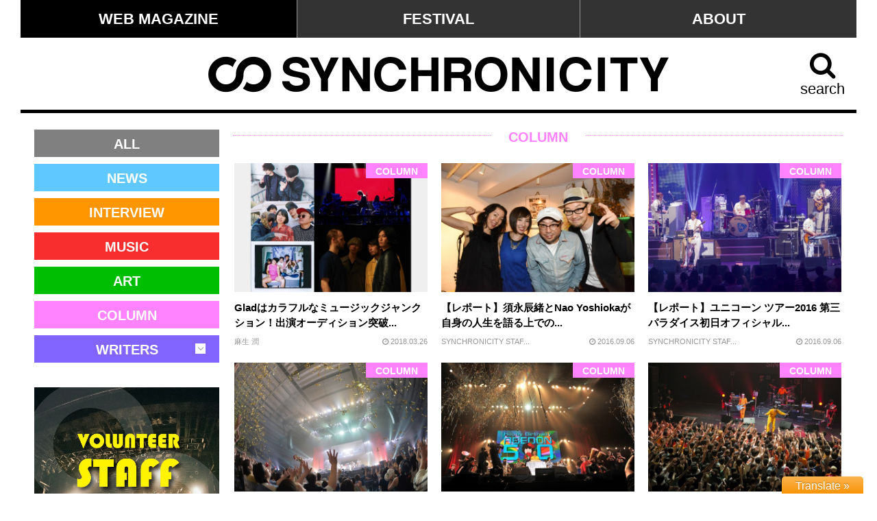

--- FILE ---
content_type: text/html; charset=UTF-8
request_url: https://synchronicity.tv/column/
body_size: 12512
content:
<!DOCTYPE html PUBLIC "-//W3C//DTD XHTML 1.0 Transitional//EN" "http://www.w3.org/TR/xhtml1/DTD/xhtml1-transitional.dtd">
<html xml:lang="ja" lang="ja" class="no-js" prefix="og: http://ogp.me/ns#">
<head>
<meta http-equiv="Content-Type" content="text/html; charset=UTF-8" />
<meta name="viewport" content="width=device-width,initial-scale=0.5,minimum-scale=0.5,user-scalable=no" />
<meta name="google-site-verification" content="" />

<meta name="keywords" content="SYNCHRONICITY" />
<meta name="description" content="SYNCHRONICITY（シンクロニシティ）は、音楽、アート、デザインなどクリエイティブやカルチャーに特化したウェブマガジン。「最高のワクワクと感動」をテーマにライブな情報をお届けします。" />
<meta name="Author" content="SYNCHRONICITY" />
<meta name="copyright" content="Copyright (C)2015-2026 SYNCHRONICITY All Rights Reserved." />



<meta property="fb:app_id" content="125983384185989" />
<meta property="og:type" content="website" />
<meta property="og:title" content="SYNCHRONICITY｜シンクロニシティ" />
<meta property="og:url" content="https://synchronicity.tv/" />
<meta property="og:description" content="SYNCHRONICITY（シンクロニシティ）は、音楽、アート、デザインなどクリエイティブやカルチャーに特化したウェブマガジン。「最高のワクワクと感動」をテーマにライブな情報をお届けします。" />
<meta property="og:image" content="https://synchronicity.tv/wp2015/wp-content/themes/synchronicity/img/default.jpg" />
<meta name="twitter:card" content="summary_large_image">
<meta name="twitter:site" content="@_synchronicity2" />
<meta name="twitter:creator" content="@_synchronicity2"/>
<meta name="twitter:domain" content="synchronicity.tv"/>


<link rel="canonical" href="https://synchronicity.tv/">

<link rel="shortcut icon" href="https://synchronicity.tv/wp2015/wp-content/themes/synchronicity/img/icon32.ico" type="image/vnd.microsoft.icon" />


<title>COLUMN | SYNCHRONICITY｜シンクロニシティ</title>


<script type="text/javascript" src="//code.jquery.com/jquery-latest.pack.js"></script>
<script type="text/javascript" src="https://synchronicity.tv/wp2015/wp-content/themes/synchronicity/js/page-top.js"></script>
<script type="text/javascript" src="https://synchronicity.tv/wp2015/wp-content/themes/synchronicity/js/menu.js"></script>
<script type="text/javascript" src="https://synchronicity.tv/wp2015/wp-content/themes/synchronicity/js/serch.js"></script>
<script type="text/javascript" src="https://synchronicity.tv/wp2015/wp-content/themes/synchronicity/js/tabs.js"></script>
<script type="text/javascript" src="https://synchronicity.tv/wp2015/wp-content/themes/synchronicity/js/rankpush.js"></script>
<script type="text/javascript" src="https://synchronicity.tv/wp2015/wp-content/themes/synchronicity/js/jquery.glide01.js"></script>
<script type="text/javascript" src="https://synchronicity.tv/wp2015/wp-content/themes/synchronicity/js/jquery.glide.js"></script>
<script type="text/javascript" src="https://synchronicity.tv/wp2015/wp-content/themes/synchronicity/js/jquery.infinitescroll.js"></script>
<script type="text/javascript" src="https://synchronicity.tv/wp2015/wp-content/themes/synchronicity/js/jquery.collapser.min.js"></script>
<script type="text/javascript" src="https://synchronicity.tv/wp2015/wp-content/themes/synchronicity/js/masonry.pkgd.min.js"></script>


    <link rel="stylesheet" type="text/css" href="https://synchronicity.tv/wp2015/wp-content/themes/synchronicity/style.css" />
    <script type="text/javascript" src="https://synchronicity.tv/wp2015/wp-content/themes/synchronicity/js/masonry-initial.js"></script>


<!-- All in One SEO Pack 2.2.7.3 by Michael Torbert of Semper Fi Web Design[1716,1756] -->
<link rel="canonical" href="https://synchronicity.tv/column/" />
<!-- /all in one seo pack -->
<link rel="alternate" type="application/rss+xml" title="SYNCHRONICITY｜シンクロニシティ &raquo; COLUMN カテゴリーのフィード" href="https://synchronicity.tv/column/feed/" />
		<script type="text/javascript">
			window._wpemojiSettings = {"baseUrl":"https:\/\/s.w.org\/images\/core\/emoji\/72x72\/","ext":".png","source":{"concatemoji":"https:\/\/synchronicity.tv\/wp2015\/wp-includes\/js\/wp-emoji-release.min.js?ver=4.3.1"}};
			!function(a,b,c){function d(a){var c=b.createElement("canvas"),d=c.getContext&&c.getContext("2d");return d&&d.fillText?(d.textBaseline="top",d.font="600 32px Arial","flag"===a?(d.fillText(String.fromCharCode(55356,56812,55356,56807),0,0),c.toDataURL().length>3e3):(d.fillText(String.fromCharCode(55357,56835),0,0),0!==d.getImageData(16,16,1,1).data[0])):!1}function e(a){var c=b.createElement("script");c.src=a,c.type="text/javascript",b.getElementsByTagName("head")[0].appendChild(c)}var f,g;c.supports={simple:d("simple"),flag:d("flag")},c.DOMReady=!1,c.readyCallback=function(){c.DOMReady=!0},c.supports.simple&&c.supports.flag||(g=function(){c.readyCallback()},b.addEventListener?(b.addEventListener("DOMContentLoaded",g,!1),a.addEventListener("load",g,!1)):(a.attachEvent("onload",g),b.attachEvent("onreadystatechange",function(){"complete"===b.readyState&&c.readyCallback()})),f=c.source||{},f.concatemoji?e(f.concatemoji):f.wpemoji&&f.twemoji&&(e(f.twemoji),e(f.wpemoji)))}(window,document,window._wpemojiSettings);
		</script>
		<style type="text/css">
img.wp-smiley,
img.emoji {
	display: inline !important;
	border: none !important;
	box-shadow: none !important;
	height: 1em !important;
	width: 1em !important;
	margin: 0 .07em !important;
	vertical-align: -0.1em !important;
	background: none !important;
	padding: 0 !important;
}
</style>
<link rel='stylesheet' id='toolbar.css-css'  href='https://synchronicity.tv/wp2015/wp-content/plugins/google-language-translator/css/toolbar.css?ver=4.3.1' type='text/css' media='all' />
<link rel='stylesheet' id='style.css-css'  href='https://synchronicity.tv/wp2015/wp-content/plugins/google-language-translator/css/style.css?ver=4.3.1' type='text/css' media='all' />
<link rel='stylesheet' id='contact-form-7-css'  href='https://synchronicity.tv/wp2015/wp-content/plugins/contact-form-7/includes/css/styles.css?ver=4.3' type='text/css' media='all' />
<!-- This site uses the Google Analytics by Yoast plugin v5.4.6 - Universal enabled - https://yoast.com/wordpress/plugins/google-analytics/ -->
<script type="text/javascript">
	(function(i,s,o,g,r,a,m){i['GoogleAnalyticsObject']=r;i[r]=i[r]||function(){
		(i[r].q=i[r].q||[]).push(arguments)},i[r].l=1*new Date();a=s.createElement(o),
		m=s.getElementsByTagName(o)[0];a.async=1;a.src=g;m.parentNode.insertBefore(a,m)
	})(window,document,'script','//www.google-analytics.com/analytics.js','__gaTracker');

	__gaTracker('create', 'UA-10984273-3', 'auto');
	__gaTracker('set', 'forceSSL', true);
	__gaTracker('require', 'displayfeatures');
	__gaTracker('require', 'linkid', 'linkid.js');
	__gaTracker('send','pageview');

</script>
<!-- / Google Analytics by Yoast -->
<script type='text/javascript' src='https://synchronicity.tv/wp2015/wp-includes/js/jquery/jquery.js?ver=1.11.3'></script>
<script type='text/javascript' src='https://synchronicity.tv/wp2015/wp-includes/js/jquery/jquery-migrate.min.js?ver=1.2.1'></script>
<script type='text/javascript' src='https://synchronicity.tv/wp2015/wp-content/plugins/google-language-translator/js/flags.js?ver=4.3.1'></script>
<script type='text/javascript' src='https://synchronicity.tv/wp2015/wp-content/plugins/google-language-translator/js/toolbar.js?ver=4.3.1'></script>
<script type='text/javascript' src='https://synchronicity.tv/wp2015/wp-content/plugins/google-language-translator/js/load-toolbar.js?ver=4.3.1'></script>
<link rel="EditURI" type="application/rsd+xml" title="RSD" href="https://synchronicity.tv/wp2015/xmlrpc.php?rsd" />
<link rel="wlwmanifest" type="application/wlwmanifest+xml" href="https://synchronicity.tv/wp2015/wp-includes/wlwmanifest.xml" /> 
<meta name="generator" content="WordPress 4.3.1" />
<style type="text/css">p.hello { font-size:12px; color:darkgray; }#google_language_translator, #flags { text-align:left; }#google_language_translator { clear:both; }#flags { width:165px; }#flags a { display:inline-block; margin-right:2px; }.goog-tooltip {display: none !important;}.goog-tooltip:hover {display: none !important;}.goog-text-highlight {background-color: transparent !important; border: none !important; box-shadow: none !important;}#google_language_translator a {display: none !important; }.goog-te-gadget {color:transparent !important;}.goog-te-gadget { font-size:0px !important; }.goog-branding { display:none; }#google_language_translator { display:none; }.goog-te-banner-frame{visibility:hidden !important;}body { top:0px !important;}</style></head>
<body class="archive category category-column category-6">
<div id="fb-root"></div>
<script>
(function(d, s, id) {
  var js, fjs = d.getElementsByTagName(s)[0];
  if (d.getElementById(id)) return;
  js = d.createElement(s); js.id = id;
  js.src = "//connect.facebook.net/ja_JP/sdk.js#xfbml=1&version=v2.5&appId=125983384185989";
  fjs.parentNode.insertBefore(js, fjs);
}(document, 'script', 'facebook-jssdk'));
</script>
<div id="wrap">

<div id="column-cover">
        <div id="header" class="fixed">

            <div class="header-top-navi-wrap">
  <!-- else -->
<ul class="ul-header-top-navi">
    <li><a class="a-header-top-navi-current" href="https://synchronicity.tv/">WEB MAGAZINE</a></li><li><a href="https://synchronicity.tv/festival/">FESTIVAL</a></li><li><a href="https://synchronicity.tv/about/">ABOUT</a></li>
</ul>

            </div><!-- header-top-navi -->


            <div class="header-wrap">

                <div class="btnMenu menu-trigger-box01">
                    <div class="menubar01">
                    <span></span>
                    <span></span>
                    <span></span>
                    </div><!-- menubar01 -->
                    <span class="span-menu">menu</span>
                </div>

                <div class="header-box">
                    <a href="https://synchronicity.tv/" class="backhome">
                    <img src="https://synchronicity.tv/wp2015/wp-content/themes/synchronicity/img/headerlogo.png" alt="logo" />
                    </a>
                </div><!-- header-box -->

                <div class="btnSerch search-trigger-box01">
                    <i class="fa fa-search"></i>
                    <span class="span-search">search</span>
                </div>

            </div><!-- header-wrap -->

        </div><!-- header -->

<div id="header-fake">
</div><!-- header-fake -->




<!-- 囲む要素 -->
<div class="serch-wrapper">
    <!-- スライドサーチ -->
    <nav class="slideSerch">
            <div class="search-slider-title">
                <img src="https://synchronicity.tv/wp2015/wp-content/themes/synchronicity/img/menuheaderlogo.png" alt="logo" />
                <span class="span-search-slider-title">SEARCH</span>
            <div class="btnCloseSerch search-trigger-box02">
                <div class="search-menubar02">
                <span></span>
                <span></span>
                </div><!-- menubar02 -->
                <span class="span-search-close">close</span>
            </div><!-- search-trigger -->
            </div><!-- serch-slider-title -->
            <div id="searchform-box">
                <form role="search" method="get" id="searchform" class="searchform" action="https://synchronicity.tv/">
                    <div class="search-label">
                        <div class="search-wrap">
                        <label class="screen-reader-text" for="s"></label>
                        <input id="s" type="text" name="s" value="" placeholder="記事を検索" />
                        <input id="searchsubmit" type="submit" value="検索" />
                        </div><!-- search-wrap -->
                    </div><!-- search-label -->
                </form>
            </div><!-- searchform-box -->

    <div id="search-hotkeywords">
        <div class="top-keywords-wrap">
            <div class="sp-top-title">
            <hr class="hr-dot-sp-top" />
            <span class="span-sp-top-title">HOT KEYWORDS</span>
            </div><!-- sp-top-title -->
<div class="hot-keywords-wrap">
	<li class="cat-item cat-item-46"><a href="https://synchronicity.tv/tag/synchronicity/" >SYNCHRONICITY</a>
</li>
	<li class="cat-item cat-item-88"><a href="https://synchronicity.tv/tag/%e3%82%b7%e3%83%b3%e3%82%af%e3%83%ad%e3%83%8b%e3%82%b7%e3%83%86%e3%82%a3/" >シンクロニシティ</a>
</li>
	<li class="cat-item cat-item-166"><a href="https://synchronicity.tv/tag/mv/" >MV</a>
</li>
	<li class="cat-item cat-item-112"><a href="https://synchronicity.tv/tag/toconoma/" >toconoma</a>
</li>
	<li class="cat-item cat-item-107"><a href="https://synchronicity.tv/tag/%e6%b8%8b%e3%81%95%e7%9f%a5%e3%82%89%e3%82%ba%e3%82%aa%e3%83%bc%e3%82%b1%e3%82%b9%e3%83%88%e3%83%a9/" >渋さ知らズオーケストラ</a>
</li>
	<li class="cat-item cat-item-829"><a href="https://synchronicity.tv/tag/chai/" >CHAI</a>
</li>
	<li class="cat-item cat-item-91"><a href="https://synchronicity.tv/tag/downy/" >downy</a>
</li>
	<li class="cat-item cat-item-274"><a href="https://synchronicity.tv/tag/%e3%83%a9%e3%82%a4%e3%83%96%e6%98%a0%e5%83%8f/" >ライブ映像</a>
</li>
	<li class="cat-item cat-item-690"><a href="https://synchronicity.tv/tag/kan-sano/" >kan sano</a>
</li>
	<li class="cat-item cat-item-128"><a href="https://synchronicity.tv/tag/the-band-apart/" >the band apart</a>
</li>
	<li class="cat-item cat-item-152"><a href="https://synchronicity.tv/tag/after-hours/" >After Hours</a>
</li>
	<li class="cat-item cat-item-488"><a href="https://synchronicity.tv/tag/virgin-babylon-records/" >Virgin Babylon Records</a>
</li>
	<li class="cat-item cat-item-47"><a href="https://synchronicity.tv/tag/zazen-boys/" >ZAZEN BOYS</a>
</li>
	<li class="cat-item cat-item-215"><a href="https://synchronicity.tv/tag/%e3%83%a6%e3%83%8b%e3%82%b3%e3%83%bc%e3%83%b3/" >ユニコーン</a>
</li>
	<li class="cat-item cat-item-552"><a href="https://synchronicity.tv/tag/lute/" >lute</a>
</li>
</div><!-- hot-keywords-wra -->        </div><!-- top-hotkeywords-wrap -->
    </div><!-- top-hotkeywords -->
                <div class="search-footerlogo">
                <img src="https://synchronicity.tv/wp2015/wp-content/themes/synchronicity/img/menufooterlogo.jpg" alt="logo" />
                </div>
    </nav>
</div><!-- serch-wrapper -->




<div id="column-wrap">
<div id="column-main">


    <div id="catalog">
        <div class="catalog-wrap">
<div class="pc-margin">
<!-- ad -->
<!-- ad -->            <div class="sp-top-title">
            <hr class="hr-dot color-column" />
            <span class="span-sp-top-title color-column">COLUMN</span>
            </div><!-- sp-top-title -->
</div><!-- pc-margin -->
<div class="loop-wrap">




    <div class="loop-box">
        <a href="https://synchronicity.tv/column/3478/">
        <div class="loop-block" class="post-3478 post type-post status-publish format-standard has-post-thumbnail hentry category-column tag-all-about-paradise tag-newspeak tag-opus-inn tag-synchronicity tag-1351 tag-1348">
                <div class="loop-img">
                    <!-- new-tag -->
                                        <!-- new-tag -->
                    <span class="cat-tag bkcolor-column">COLUMN</span>
                    <img width="600" height="400" src="https://synchronicity.tv/wp2015/wp-content/uploads/2018/03/Audition_artists_yoko_3000-600x400.jpg" class="attachment-thumb-loop wp-post-image" alt="Audition_artists" />                </div><!-- loop-img --><div class="loop-block-r">
                <span class="span-loop-post-title">Gladはカラフルなミュージックジャンクション！出演オーディション突破...</span>
                <div class="loop-block-r-lower">
                <span class="span-loop-post-author">麻生 潤</span>
                <span class="span-loop-post-date"><i class="fa fa-clock-o"></i>&nbsp;2018.03.26</span>
                </div><!-- loop-block-r-lower -->
                </div><!-- loop-block-r -->
        </div><!-- loop-block -->
        </a>
    </div><!-- loop-box -->




    <div class="loop-box">
        <a href="https://synchronicity.tv/column/1738/">
        <div class="loop-block" class="post-1738 post type-post status-publish format-standard has-post-thumbnail hentry category-column tag-highflyers tag-hot-buttered-club tag-nao-yoshioka tag-512 tag-510 tag-513">
                <div class="loop-img">
                    <!-- new-tag -->
                                        <!-- new-tag -->
                    <span class="cat-tag bkcolor-column">COLUMN</span>
                    <img width="600" height="400" src="https://synchronicity.tv/wp2015/wp-content/uploads/2016/09/Atsuko-Tanaka_Nao-Yoshioka_須永辰緒_HAMAO-600x400.jpg" class="attachment-thumb-loop wp-post-image" alt="Atsuko Tanaka_Nao Yoshioka_須永辰緒_HAMAO" />                </div><!-- loop-img --><div class="loop-block-r">
                <span class="span-loop-post-title">【レポート】須永辰緒とNao Yoshiokaが自身の人生を語る上での...</span>
                <div class="loop-block-r-lower">
                <span class="span-loop-post-author">SYNCHRONICITY STAF...</span>
                <span class="span-loop-post-date"><i class="fa fa-clock-o"></i>&nbsp;2016.09.06</span>
                </div><!-- loop-block-r-lower -->
                </div><!-- loop-block-r -->
        </div><!-- loop-block -->
        </a>
    </div><!-- loop-box -->




    <div class="loop-box">
        <a href="https://synchronicity.tv/column/1722/">
        <div class="loop-block" class="post-1722 post type-post status-publish format-standard has-post-thumbnail hentry category-column tag-163 tag--13-14 tag-215 tag-504 tag-247 tag-505">
                <div class="loop-img">
                    <!-- new-tag -->
                                        <!-- new-tag -->
                    <span class="cat-tag bkcolor-column">COLUMN</span>
                    <img width="600" height="400" src="https://synchronicity.tv/wp2015/wp-content/uploads/2016/09/band-600x400.jpg" class="attachment-thumb-loop wp-post-image" alt="band" />                </div><!-- loop-img --><div class="loop-block-r">
                <span class="span-loop-post-title">【レポート】ユニコーン ツアー2016 第三パラダイス初日オフィシャル...</span>
                <div class="loop-block-r-lower">
                <span class="span-loop-post-author">SYNCHRONICITY STAF...</span>
                <span class="span-loop-post-date"><i class="fa fa-clock-o"></i>&nbsp;2016.09.06</span>
                </div><!-- loop-block-r-lower -->
                </div><!-- loop-block-r -->
        </div><!-- loop-block -->
        </a>
    </div><!-- loop-box -->




    <div class="loop-box">
        <a href="https://synchronicity.tv/column/1531/">
        <div class="loop-block" class="post-1531 post type-post status-publish format-standard has-post-thumbnail hentry category-column tag-abedon-50- tag-abedon-and-the-ringside tag-abex-go-go tag-215 tag-412 tag-411">
                <div class="loop-img">
                    <!-- new-tag -->
                                        <!-- new-tag -->
                    <span class="cat-tag bkcolor-column">COLUMN</span>
                    <img width="600" height="400" src="https://synchronicity.tv/wp2015/wp-content/uploads/2016/08/LSK3538-600x400.jpg" class="attachment-thumb-loop wp-post-image" alt="_LSK3538" />                </div><!-- loop-img --><div class="loop-block-r">
                <span class="span-loop-post-title">レポート：ユニコーン『ABEDON 50祭 サクランボー／祝いのアベド...</span>
                <div class="loop-block-r-lower">
                <span class="span-loop-post-author">SYNCHRONICITY STAF...</span>
                <span class="span-loop-post-date"><i class="fa fa-clock-o"></i>&nbsp;2016.08.01</span>
                </div><!-- loop-block-r-lower -->
                </div><!-- loop-block-r -->
        </div><!-- loop-block -->
        </a>
    </div><!-- loop-box -->




    <div class="loop-box">
        <a href="https://synchronicity.tv/column/1519/">
        <div class="loop-block" class="post-1519 post type-post status-publish format-standard has-post-thumbnail hentry category-column tag-abedon-50- tag-abedon-and-the-ringside tag-abex-go-go tag-215 tag-411">
                <div class="loop-img">
                    <!-- new-tag -->
                                        <!-- new-tag -->
                    <span class="cat-tag bkcolor-column">COLUMN</span>
                    <img width="600" height="400" src="https://synchronicity.tv/wp2015/wp-content/uploads/2016/08/LSB1600-600x400.jpg" class="attachment-thumb-loop wp-post-image" alt="_LSB1600" />                </div><!-- loop-img --><div class="loop-block-r">
                <span class="span-loop-post-title">レポート：ユニコーン『ABEDON 50祭 サクランボー／祝いのアベド...</span>
                <div class="loop-block-r-lower">
                <span class="span-loop-post-author">SYNCHRONICITY STAF...</span>
                <span class="span-loop-post-date"><i class="fa fa-clock-o"></i>&nbsp;2016.08.01</span>
                </div><!-- loop-block-r-lower -->
                </div><!-- loop-block-r -->
        </div><!-- loop-block -->
        </a>
    </div><!-- loop-box -->




    <div class="loop-box">
        <a href="https://synchronicity.tv/column/1265/">
        <div class="loop-block" class="post-1265 post type-post status-publish format-standard has-post-thumbnail hentry category-column tag-polysics tag-whats-this tag-275 tag-276">
                <div class="loop-img">
                    <!-- new-tag -->
                                        <!-- new-tag -->
                    <span class="cat-tag bkcolor-column">COLUMN</span>
                    <img width="600" height="400" src="https://synchronicity.tv/wp2015/wp-content/uploads/2016/06/POLYSICSヒキOG10526-600x400.jpg" class="attachment-thumb-loop wp-post-image" alt="POLYSICSヒキOG10526" />                </div><!-- loop-img --><div class="loop-block-r">
                <span class="span-loop-post-title">レポート：ツアーファイナル！『POLYSICS TOUR 2016 ツ...</span>
                <div class="loop-block-r-lower">
                <span class="span-loop-post-author">SYNCHRONICITY STAF...</span>
                <span class="span-loop-post-date"><i class="fa fa-clock-o"></i>&nbsp;2016.06.16</span>
                </div><!-- loop-block-r-lower -->
                </div><!-- loop-block-r -->
        </div><!-- loop-block -->
        </a>
    </div><!-- loop-box -->




    <div class="loop-box">
        <a href="https://synchronicity.tv/column/909/">
        <div class="loop-block" class="post-909 post type-post status-publish format-standard has-post-thumbnail hentry category-column tag-155 tag-153 tag-154">
                <div class="loop-img">
                    <!-- new-tag -->
                                        <!-- new-tag -->
                    <span class="cat-tag bkcolor-column">COLUMN</span>
                    <img width="600" height="400" src="https://synchronicity.tv/wp2015/wp-content/uploads/2016/04/NEGOTO1-600x400.jpg" class="attachment-thumb-loop wp-post-image" alt="NEGOTO1" />                </div><!-- loop-img --><div class="loop-block-r">
                <span class="span-loop-post-title">ねごと、新曲2曲を交えダンサブルにフロアを揺らす2マンツアー集大成</span>
                <div class="loop-block-r-lower">
                <span class="span-loop-post-author">SYNCHRONICITY STAF...</span>
                <span class="span-loop-post-date"><i class="fa fa-clock-o"></i>&nbsp;2016.04.06</span>
                </div><!-- loop-block-r-lower -->
                </div><!-- loop-block-r -->
        </div><!-- loop-block -->
        </a>
    </div><!-- loop-box -->



</div><!-- loop-wrap -->


        </div><!-- catalog-wrap -->
    </div><!-- catalog -->


<div id="column-middle-wrap">
<div id="column-middle-left">
<!-- ad -->
<!-- ad -->    <div id="top-pickup">
        <div class="top-pickup-wrap">
<div class="pc-margin-left">
            <div class="sp-top-title">
            <hr class="hr-dot-sp-top" />
            <span class="span-sp-top-title">PICK UP</span>
            </div><!-- sp-top-title -->
</div><!-- pc-margin-left -->
<div class="pickup-wrap">

<div class="pickup-box">
        <a href="https://synchronicity.tv/news/3235/">
        <div class="pickup-block" class="post-3235 post type-post status-publish format-standard has-post-thumbnail hentry category-news tag-charisma-com tag-creepy-nuts tag-pick-up tag-synchronicity tag-88 tag-834">
                <div class="pickup-img">
                    <!-- new-tag -->
                                        <!-- new-tag -->
                    <span class="cat-tag bkcolor-news">NEWS</span>
                    <img width="600" height="400" src="https://synchronicity.tv/wp2015/wp-content/uploads/2017/08/synchro17_Autumn_LIVE_flyer_170815_yoko2-600x400.jpg" class="attachment-thumb-loop wp-post-image" alt="synchro17_Autumn_LIVE_flyer_170815_yoko2" />                </div><!-- pickup-img --><div class="pickup-block-lower">
                <span class="span-pickup-post-title">
                『SYNCHRONICITY’17 A...                </span>
                <div class="pickup-block-stats">
                <span class="span-pickup-post-author">SYNCHRONICITY STAFF                <span class="span-pickup-post-date"><i class="fa fa-clock-o"></i>&nbsp;2017.08.17</span></span>
                </div><!-- pickup-block-stats -->
                </div><!-- pickup-block-lower -->
        </div><!-- pickup-block -->
        </a>
</div><!-- pickup-box -->


<div class="pickup-box">
        <a href="https://synchronicity.tv/news/2900/">
        <div class="pickup-block" class="post-2900 post type-post status-publish format-standard has-post-thumbnail hentry category-news tag-newtown tag-pick-up tag-synchronicity tag-toconoma tag-88 tag-719">
                <div class="pickup-img">
                    <!-- new-tag -->
                                        <!-- new-tag -->
                    <span class="cat-tag bkcolor-news">NEWS</span>
                    <img width="600" height="400" src="https://synchronicity.tv/wp2015/wp-content/uploads/2017/07/synchro17_AutumnParty_UNIT_flyer_170707_2000_2-600x400.jpg" class="attachment-thumb-loop wp-post-image" alt="Print" />                </div><!-- pickup-img --><div class="pickup-block-lower">
                <span class="span-pickup-post-title">
                秋の『SYNCHRONICITY』企画...                </span>
                <div class="pickup-block-stats">
                <span class="span-pickup-post-author">SYNCHRONICITY STAFF                <span class="span-pickup-post-date"><i class="fa fa-clock-o"></i>&nbsp;2017.07.08</span></span>
                </div><!-- pickup-block-stats -->
                </div><!-- pickup-block-lower -->
        </div><!-- pickup-block -->
        </a>
</div><!-- pickup-box -->


<div class="pickup-box">
        <a href="https://synchronicity.tv/interview/2775/">
        <div class="pickup-block" class="post-2775 post type-post status-publish format-standard has-post-thumbnail hentry category-interview tag-chai tag-pick-up tag-synchronicity tag-965 tag-923 tag-169">
                <div class="pickup-img">
                    <!-- new-tag -->
                                        <!-- new-tag -->
                    <span class="cat-tag bkcolor-interview">INTERVIEW</span>
                    <img width="600" height="400" src="https://synchronicity.tv/wp2015/wp-content/uploads/2017/06/image1_2000_2-600x400.jpg" class="attachment-thumb-loop wp-post-image" alt="image1_2000_2" />                </div><!-- pickup-img --><div class="pickup-block-lower">
                <span class="span-pickup-post-title">
                これはちょっと2017年の衝撃かも？色...                </span>
                <div class="pickup-block-stats">
                <span class="span-pickup-post-author">麻生 潤                <span class="span-pickup-post-date"><i class="fa fa-clock-o"></i>&nbsp;2017.06.22</span></span>
                </div><!-- pickup-block-stats -->
                </div><!-- pickup-block-lower -->
        </div><!-- pickup-block -->
        </a>
</div><!-- pickup-box -->


<div class="pickup-box">
        <a href="https://synchronicity.tv/news/2343/">
        <div class="pickup-block" class="post-2343 post type-post status-publish format-standard has-post-thumbnail hentry category-news tag-after-hours tag-mannish-boys tag-pick-up tag-synchronicity tag-790 tag-793">
                <div class="pickup-img">
                    <!-- new-tag -->
                                        <!-- new-tag -->
                    <span class="cat-tag bkcolor-news">NEWS</span>
                    <img width="600" height="400" src="https://synchronicity.tv/wp2015/wp-content/uploads/2017/01/synchro17_170110_6_2000-600x400.jpg" class="attachment-thumb-loop wp-post-image" alt="synchro17_170110_6_2000" />                </div><!-- pickup-img --><div class="pickup-block-lower">
                <span class="span-pickup-post-title">
                4/8(土)『SYNCHRONICIT...                </span>
                <div class="pickup-block-stats">
                <span class="span-pickup-post-author">SYNCHRONICITY STAFF                <span class="span-pickup-post-date"><i class="fa fa-clock-o"></i>&nbsp;2017.01.12</span></span>
                </div><!-- pickup-block-stats -->
                </div><!-- pickup-block-lower -->
        </div><!-- pickup-block -->
        </a>
</div><!-- pickup-box -->


<div class="pickup-box">
        <a href="https://synchronicity.tv/news/2299/">
        <div class="pickup-block" class="post-2299 post type-post status-publish format-standard has-post-thumbnail hentry category-news tag-after-hours tag-pick-up tag-synchronicity tag-toe tag-88 tag-107">
                <div class="pickup-img">
                    <!-- new-tag -->
                                        <!-- new-tag -->
                    <span class="cat-tag bkcolor-news">NEWS</span>
                    <img width="600" height="400" src="https://synchronicity.tv/wp2015/wp-content/uploads/2016/12/synchro17_161220_2-600x400.png" class="attachment-thumb-loop wp-post-image" alt="synchro17_161220_2" />                </div><!-- pickup-img --><div class="pickup-block-lower">
                <span class="span-pickup-post-title">
                4/8(土)『SYNCHRONICIT...                </span>
                <div class="pickup-block-stats">
                <span class="span-pickup-post-author">SYNCHRONICITY STAFF                <span class="span-pickup-post-date"><i class="fa fa-clock-o"></i>&nbsp;2016.12.23</span></span>
                </div><!-- pickup-block-stats -->
                </div><!-- pickup-block-lower -->
        </div><!-- pickup-block -->
        </a>
</div><!-- pickup-box -->


<div class="pickup-box">
        <a href="https://synchronicity.tv/interview/1861/">
        <div class="pickup-block" class="post-1861 post type-post status-publish format-standard has-post-thumbnail hentry category-interview tag-after-hours tag-downy tag-pick-up tag-synchronicity tag-96 tag-181">
                <div class="pickup-img">
                    <!-- new-tag -->
                                        <!-- new-tag -->
                    <span class="cat-tag bkcolor-interview">INTERVIEW</span>
                    <img width="600" height="400" src="https://synchronicity.tv/wp2015/wp-content/uploads/2016/09/160424_kin_2064-600x400.jpg" class="attachment-thumb-loop wp-post-image" alt="160424_kin_2064" />                </div><!-- pickup-img --><div class="pickup-block-lower">
                <span class="span-pickup-post-title">
                downy、第六作品集『（無題）』青木...                </span>
                <div class="pickup-block-stats">
                <span class="span-pickup-post-author">麻生 潤                <span class="span-pickup-post-date"><i class="fa fa-clock-o"></i>&nbsp;2016.09.15</span></span>
                </div><!-- pickup-block-stats -->
                </div><!-- pickup-block-lower -->
        </div><!-- pickup-block -->
        </a>
</div><!-- pickup-box -->

</div><!-- pickup-wrap -->


        </div><!-- top-pickup-wrap -->
    </div><!-- top-pickup -->
</div><!-- column-middle-left -->
</div><!-- column-middle-wrap -->
<div id="column-middle-right">
<div class="fb-page" data-href="https://www.facebook.com/852992861486480/" data-width="350" data-height="450" data-small-header="true" data-adapt-container-width="true" data-hide-cover="false" data-show-facepile="true" data-show-posts="true"><div class="fb-xfbml-parse-ignore"><blockquote cite="https://www.facebook.com/852992861486480/"><a href="https://www.facebook.com/852992861486480/">Synchronicity Magazine</a></blockquote></div></div>
</div><!-- column-middle-right -->

</div><!-- column-main -->
</div><!-- column-wrap -->

<div id="column-left">
    <div id="navi">
<!-- 囲む要素 -->
<div class="nav-wrapper">
    <!-- スライドメニュー -->
    <nav class="slideMenu">
            <div class="menu-slider-title">
            <div class="btnClose menu-trigger-box02">
                <div class="menubar02">
                <span></span>
                <span></span>
                </div><!-- menubar02 -->
                <span class="span-close">close</span>
            </div><!-- menu-trigger-box02 -->
                <img src="https://synchronicity.tv/wp2015/wp-content/themes/synchronicity/img/menuheaderlogo.png" alt="logo" />
                <span class="span-menu-slider-title">MENU</span>
            </div><!-- menu-slider-title -->
            <div id="menu-list">
                <ul>
                <li class="li-menu li-menu-side"><a class="a-li-menu" href="https://synchronicity.tv/"><i class="fa fa-home"></i>TOP</a></li>
                <li class="li-menu li-menu-side"><a class="a-li-menu" href="https://synchronicity.tv/about/"><i class="fa fa-copyright"></i>ABOUT</a></li>
                <li class="li-menu"><a class="a-li-menu color-all-navi" href="https://synchronicity.tv/all/"><i class="fa fa-paper-plane"></i>ALL</a></li>
                <li class="li-menu"><a class="a-li-menu color-news-navi" href="https://synchronicity.tv/news/"><i class="fa fa-newspaper-o"></i>NEWS</a></li>
                <li class="li-menu"><a class="a-li-menu color-interview-navi" href="https://synchronicity.tv/interview/"><i class="fa fa-microphone"></i>INTERVIEW</a></li>
                <li class="li-menu"><a class="a-li-menu color-music-navi" href="https://synchronicity.tv/music/"><i class="fa fa-music"></i>MUSIC</a></li>
                <li class="li-menu"><a class="a-li-menu color-art-navi" href="https://synchronicity.tv/art/"><i class="fa fa-picture-o"></i>ART</a></li>
                <li class="li-menu"><a class="a-li-menu color-column-navi" href="https://synchronicity.tv/column/"><i class="fa fa-pencil"></i>COLUMN</a></li>
<ul class="sub-li-menu">
                <li class="li-menu li-menu-sliddown"><a class="a-li-menu color-writers-navi"><i class="fa fa-users"></i>WRITERS<div class="li-menu-arrow"></div></a>
                    <ul>
                    <li class="li-menu li-menu02"><a class="a-li-menu" href="https://synchronicity.tv/musicians/"><i class="fa fa-space"></i>MUSICIANS</a></li>
                    <li class="li-menu li-menu02"><a class="a-li-menu" href="https://synchronicity.tv/artists/"><i class="fa fa-space"></i>ARTISTS</a></li>
                    <li class="li-menu li-menu02"><a class="a-li-menu" href="https://synchronicity.tv/columnists/"><i class="fa fa-space"></i>COLUMNISTS</a></li>
                    </ul>
                </li>
</ul>
                </ul>
                <div class="menu-footerlogo">
                <img src="https://synchronicity.tv/wp2015/wp-content/themes/synchronicity/img/menufooterlogo.jpg" alt="logo" />
                </div>
            </div><!-- menu-list -->
    </nav>
</div><!-- nav-wrapper -->    </div><!-- navi -->
<!-- ad -->
<div class="pc-adwrap pc-ad-left"><a href="https://synchronicity.tv/festival/news/staff/" target="_blank"><img class="img-ad" src="https://synchronicity.tv/wp2015/wp-content/uploads/2015/12/synchro23_staffwanted_shikaku.jpeg" /></a></div><!-- ad --><!-- ad -->
<!-- ad -->    <div id="top-rank">
        <div class="top-rank-wrap">
            <div class="sp-top-title">
            <hr class="hr-dot-sp-top" />
            <span class="span-sp-top-title"><i class="fa fa-trophy"></i>RANKING</span>
            </div><!-- sp-top-title -->
                <div id="tabs">
                    <ul>
                        <li class="li-tabs"><a href="#panel1">daily</a></li><li class="li-tabs"><a href="#panel2">weekly</a></li><li class="li-tabs"><a href="#panel3">total</a></li>
                    </ul>
                    <div id="panel1" class="panel">
                        <div class="rank-article">

<!-- WordPress Popular Posts Plugin v3.3.2 [PHP] [daily] [views] [custom] -->

<ul class="wpp-list">
<li>
     <div class="wpp-box">
     <a href="https://synchronicity.tv/news/5171/" title="『SYNCHRONICITY’26』第7弾ラインナップ発表！kurayamisaka、Jeremy Quartus、luv、新東京、tofubeats、ExWHYZ、DÉ DÉ MOUSE、どんぐりず、SUSHIBOYS、bacho等17組に加え、『CUEW』から、Dabda、Yorke等海外アーティスト5組の合計22組を追加！チケット先行販売スタート！！">
     <div class="wpp-block">
     <div class="wpp-img">
     <span class="cat-tag bkcolor-news">
     NEWS
     </span>
     <img src="https://synchronicity.tv/wp2015/wp-content/uploads/2026/01/SYNCHRONICITY26_7th_lineup_news-600x400.jpg" title="『SYNCHRONICITY’26』第7弾ラインナップ発表！kurayamisaka、Jeremy Quartus、luv、新東京、tofubeats、ExWHYZ、DÉ DÉ MOUSE、どんぐりず、SUSHIBOYS、bacho等17組に加え、『CUEW』から、Dabda、Yorke等海外アーティスト5組の合計22組を追加！チケット先行販売スタート！！"">
     </div><div class="wpp-block-r">
     <span class="span-wpp-title">『SYNCHRONICITY’26』第7弾ラインナップ発表！kuray...</span>
     <div class="wpp-block-r-lower">
     <span class="span-wpp-author">SYNCHRONICITY<span class="span-wpp-date"><i class="fa fa-clock-o"></i>2026.01.20</span></span>
     </div>
     </div>
     </div>
     </a>
     </div>
     </li><li>
     <div class="wpp-box">
     <a href="https://synchronicity.tv/news/5031/" title="『SYNCHRONICITY’25』第5弾で、ソイル、TENDRE、POLYPLUS、どんぐりず、SUSHIBOYS、DÉ DÉ MOUSE、LAUSBUB、高井息吹、幽体コミュニケーションズ、北村蕗、Emerald、First Love is Never Returnedの12組発表！チケット先行販売スタート！！">
     <div class="wpp-block">
     <div class="wpp-img">
     <span class="cat-tag bkcolor-news">
     NEWS
     </span>
     <img src="https://synchronicity.tv/wp2015/wp-content/uploads/2025/01/SYNCHRONICITY25-5th-Line-Up-3_2-600x400.jpg" title="『SYNCHRONICITY’25』第5弾で、ソイル、TENDRE、POLYPLUS、どんぐりず、SUSHIBOYS、DÉ DÉ MOUSE、LAUSBUB、高井息吹、幽体コミュニケーションズ、北村蕗、Emerald、First Love is Never Returnedの12組発表！チケット先行販売スタート！！"">
     </div><div class="wpp-block-r">
     <span class="span-wpp-title">『SYNCHRONICITY’25』第5弾で、ソイル、TENDRE、P...</span>
     <div class="wpp-block-r-lower">
     <span class="span-wpp-author">SYNCHRONICITY ST...<span class="span-wpp-date"><i class="fa fa-clock-o"></i>2025.01.08</span></span>
     </div>
     </div>
     </div>
     </a>
     </div>
     </li><li>
     <div class="wpp-box">
     <a href="https://synchronicity.tv/news/5165/" title="『SYNCHRONICITY’26』第6弾で、昨年再結成したuremaを始め、MONO NO AWARE、betcover!!、PEDRO、Homecomings、Helsinki Lambda Club、スーパー登山部、眞名子新 (Band Set)、笹川真生、the bercedes menz等14組発表！チケット先行販売スタート！！">
     <div class="wpp-block">
     <div class="wpp-img">
     <span class="cat-tag bkcolor-news">
     NEWS
     </span>
     <img src="https://synchronicity.tv/wp2015/wp-content/uploads/2026/01/SYNCHRONICITY26_6th_lineup_news-600x400.jpg" title="『SYNCHRONICITY’26』第6弾で、昨年再結成したuremaを始め、MONO NO AWARE、betcover!!、PEDRO、Homecomings、Helsinki Lambda Club、スーパー登山部、眞名子新 (Band Set)、笹川真生、the bercedes menz等14組発表！チケット先行販売スタート！！"">
     </div><div class="wpp-block-r">
     <span class="span-wpp-title">『SYNCHRONICITY’26』第6弾で、昨年再結成したurema...</span>
     <div class="wpp-block-r-lower">
     <span class="span-wpp-author">SYNCHRONICITY ST...<span class="span-wpp-date"><i class="fa fa-clock-o"></i>2026.01.07</span></span>
     </div>
     </div>
     </div>
     </a>
     </div>
     </li><li>
     <div class="wpp-box">
     <a href="https://synchronicity.tv/news/5076/" title="『SYNCHRONICITY’25』タイムテーブル発表＆チケット一般発売スタート！O-EASTのトリは東京スカパラダイスオーケストラと渋さ知らズオーケストラ、SOIL＆”PIMP”SESSIONSの20周年スペシャルステージも！！">
     <div class="wpp-block">
     <div class="wpp-img">
     <span class="cat-tag bkcolor-news">
     NEWS
     </span>
     <img src="https://synchronicity.tv/wp2015/wp-content/uploads/2025/03/SYNCHRONICITY25-timetable-600x400.jpg" title="『SYNCHRONICITY’25』タイムテーブル発表＆チケット一般発売スタート！O-EASTのトリは東京スカパラダイスオーケストラと渋さ知らズオーケストラ、SOIL＆”PIMP”SESSIONSの20周年スペシャルステージも！！"">
     </div><div class="wpp-block-r">
     <span class="span-wpp-title">『SYNCHRONICITY’25』タイムテーブル発表＆チケット一般発...</span>
     <div class="wpp-block-r-lower">
     <span class="span-wpp-author">SYNCHRONICITY ST...<span class="span-wpp-date"><i class="fa fa-clock-o"></i>2025.03.10</span></span>
     </div>
     </div>
     </div>
     </a>
     </div>
     </li><li>
     <div class="wpp-box">
     <a href="https://synchronicity.tv/news/2765/" title="ハンバート ハンバート、新作「家族行進曲」より「がんばれ兄ちゃん」MV公開">
     <div class="wpp-block">
     <div class="wpp-img">
     <span class="cat-tag bkcolor-news">
     NEWS
     </span>
     <img src="https://synchronicity.tv/wp2015/wp-content/uploads/2017/06/Humbert_A2017_yoko-600x400.jpg" title="ハンバート ハンバート、新作「家族行進曲」より「がんばれ兄ちゃん」MV公開"">
     </div><div class="wpp-block-r">
     <span class="span-wpp-title">ハンバート ハンバート、新作「家族行進曲」より「がんばれ兄ちゃん」MV...</span>
     <div class="wpp-block-r-lower">
     <span class="span-wpp-author">SYNCHRONICITY ST...<span class="span-wpp-date"><i class="fa fa-clock-o"></i>2017.06.20</span></span>
     </div>
     </div>
     </div>
     </a>
     </div>
     </li>
</ul>

<!-- End WordPress Popular Posts Plugin v3.3.2 -->
                        </div><!-- rank-article -->
                    </div><!-- panel1 -->

                    <div id="panel2" class="panel">
                        <div class="rank-article">
                                                        
<!-- WordPress Popular Posts Plugin v3.3.2 [PHP] [weekly] [views] [custom] -->

<ul class="wpp-list">
<li>
     <div class="wpp-box">
     <a href="https://synchronicity.tv/news/5165/" title="『SYNCHRONICITY’26』第6弾で、昨年再結成したuremaを始め、MONO NO AWARE、betcover!!、PEDRO、Homecomings、Helsinki Lambda Club、スーパー登山部、眞名子新 (Band Set)、笹川真生、the bercedes menz等14組発表！チケット先行販売スタート！！">
     <div class="wpp-block">
     <div class="wpp-img">
     <span class="cat-tag bkcolor-news">
     NEWS
     </span>
     <img src="https://synchronicity.tv/wp2015/wp-content/uploads/2026/01/SYNCHRONICITY26_6th_lineup_news-600x400.jpg" title="『SYNCHRONICITY’26』第6弾で、昨年再結成したuremaを始め、MONO NO AWARE、betcover!!、PEDRO、Homecomings、Helsinki Lambda Club、スーパー登山部、眞名子新 (Band Set)、笹川真生、the bercedes menz等14組発表！チケット先行販売スタート！！"">
     </div><div class="wpp-block-r">
     <span class="span-wpp-title">『SYNCHRONICITY’26』第6弾で、昨年再結成したurema...</span>
     <div class="wpp-block-r-lower">
     <span class="span-wpp-author">SYNCHRONICITY ST...<span class="span-wpp-date"><i class="fa fa-clock-o"></i>2026.01.07</span></span>
     </div>
     </div>
     </div>
     </a>
     </div>
     </li><li>
     <div class="wpp-box">
     <a href="https://synchronicity.tv/news/5171/" title="『SYNCHRONICITY’26』第7弾ラインナップ発表！kurayamisaka、Jeremy Quartus、luv、新東京、tofubeats、ExWHYZ、DÉ DÉ MOUSE、どんぐりず、SUSHIBOYS、bacho等17組に加え、『CUEW』から、Dabda、Yorke等海外アーティスト5組の合計22組を追加！チケット先行販売スタート！！">
     <div class="wpp-block">
     <div class="wpp-img">
     <span class="cat-tag bkcolor-news">
     NEWS
     </span>
     <img src="https://synchronicity.tv/wp2015/wp-content/uploads/2026/01/SYNCHRONICITY26_7th_lineup_news-600x400.jpg" title="『SYNCHRONICITY’26』第7弾ラインナップ発表！kurayamisaka、Jeremy Quartus、luv、新東京、tofubeats、ExWHYZ、DÉ DÉ MOUSE、どんぐりず、SUSHIBOYS、bacho等17組に加え、『CUEW』から、Dabda、Yorke等海外アーティスト5組の合計22組を追加！チケット先行販売スタート！！"">
     </div><div class="wpp-block-r">
     <span class="span-wpp-title">『SYNCHRONICITY’26』第7弾ラインナップ発表！kuray...</span>
     <div class="wpp-block-r-lower">
     <span class="span-wpp-author">SYNCHRONICITY<span class="span-wpp-date"><i class="fa fa-clock-o"></i>2026.01.20</span></span>
     </div>
     </div>
     </div>
     </a>
     </div>
     </li><li>
     <div class="wpp-box">
     <a href="https://synchronicity.tv/news/5076/" title="『SYNCHRONICITY’25』タイムテーブル発表＆チケット一般発売スタート！O-EASTのトリは東京スカパラダイスオーケストラと渋さ知らズオーケストラ、SOIL＆”PIMP”SESSIONSの20周年スペシャルステージも！！">
     <div class="wpp-block">
     <div class="wpp-img">
     <span class="cat-tag bkcolor-news">
     NEWS
     </span>
     <img src="https://synchronicity.tv/wp2015/wp-content/uploads/2025/03/SYNCHRONICITY25-timetable-600x400.jpg" title="『SYNCHRONICITY’25』タイムテーブル発表＆チケット一般発売スタート！O-EASTのトリは東京スカパラダイスオーケストラと渋さ知らズオーケストラ、SOIL＆”PIMP”SESSIONSの20周年スペシャルステージも！！"">
     </div><div class="wpp-block-r">
     <span class="span-wpp-title">『SYNCHRONICITY’25』タイムテーブル発表＆チケット一般発...</span>
     <div class="wpp-block-r-lower">
     <span class="span-wpp-author">SYNCHRONICITY ST...<span class="span-wpp-date"><i class="fa fa-clock-o"></i>2025.03.10</span></span>
     </div>
     </div>
     </div>
     </a>
     </div>
     </li><li>
     <div class="wpp-box">
     <a href="https://synchronicity.tv/news/5159/" title="『SYNCHRONICITY’26』第5弾で、4年ぶり復活のSUNNY CAR WASHを始め、サニーデイ・サービス、神聖かまってちゃん、ZION、DYGL、No Buses、モーモールルギャバン、トップシークレットマン、ルサンチマン、171、moreru、sidenerds等15組＆日割り解禁！チケット先行スタート！！">
     <div class="wpp-block">
     <div class="wpp-img">
     <span class="cat-tag bkcolor-news">
     NEWS
     </span>
     <img src="https://synchronicity.tv/wp2015/wp-content/uploads/2025/12/SYNCHRONICITY26_5th_lineup_news-600x400.jpg" title="『SYNCHRONICITY’26』第5弾で、4年ぶり復活のSUNNY CAR WASHを始め、サニーデイ・サービス、神聖かまってちゃん、ZION、DYGL、No Buses、モーモールルギャバン、トップシークレットマン、ルサンチマン、171、moreru、sidenerds等15組＆日割り解禁！チケット先行スタート！！"">
     </div><div class="wpp-block-r">
     <span class="span-wpp-title">『SYNCHRONICITY’26』第5弾で、4年ぶり復活のSUNNY...</span>
     <div class="wpp-block-r-lower">
     <span class="span-wpp-author">SYNCHRONICITY ST...<span class="span-wpp-date"><i class="fa fa-clock-o"></i>2025.12.24</span></span>
     </div>
     </div>
     </div>
     </a>
     </div>
     </li><li>
     <div class="wpp-box">
     <a href="https://synchronicity.tv/news/2765/" title="ハンバート ハンバート、新作「家族行進曲」より「がんばれ兄ちゃん」MV公開">
     <div class="wpp-block">
     <div class="wpp-img">
     <span class="cat-tag bkcolor-news">
     NEWS
     </span>
     <img src="https://synchronicity.tv/wp2015/wp-content/uploads/2017/06/Humbert_A2017_yoko-600x400.jpg" title="ハンバート ハンバート、新作「家族行進曲」より「がんばれ兄ちゃん」MV公開"">
     </div><div class="wpp-block-r">
     <span class="span-wpp-title">ハンバート ハンバート、新作「家族行進曲」より「がんばれ兄ちゃん」MV...</span>
     <div class="wpp-block-r-lower">
     <span class="span-wpp-author">SYNCHRONICITY ST...<span class="span-wpp-date"><i class="fa fa-clock-o"></i>2017.06.20</span></span>
     </div>
     </div>
     </div>
     </a>
     </div>
     </li>
</ul>

<!-- End WordPress Popular Posts Plugin v3.3.2 -->
                                                    </div><!-- rank-article -->
                    </div><!-- panel2 -->

                    <div id="panel3" class="panel">
                        <div class="rank-article">
                                                        
<!-- WordPress Popular Posts Plugin v3.3.2 [PHP] [all] [views] [custom] -->

<ul class="wpp-list">
<li>
     <div class="wpp-box">
     <a href="https://synchronicity.tv/interview/946/" title="「MONO」はなぜ世界で一番聴かれる日本のバンドとなったのか？　その軌跡を紐解く。">
     <div class="wpp-block">
     <div class="wpp-img">
     <span class="cat-tag bkcolor-interview">
     INTERVIEW
     </span>
     <img src="https://synchronicity.tv/wp2015/wp-content/uploads/2016/04/IMG_8169_1000-600x400.jpg" title="「MONO」はなぜ世界で一番聴かれる日本のバンドとなったのか？　その軌跡を紐解く。"">
     </div><div class="wpp-block-r">
     <span class="span-wpp-title">「MONO」はなぜ世界で一番聴かれる日本のバンドとなったのか？　その軌...</span>
     <div class="wpp-block-r-lower">
     <span class="span-wpp-author">麻生 潤<span class="span-wpp-date"><i class="fa fa-clock-o"></i>2016.04.11</span></span>
     </div>
     </div>
     </div>
     </a>
     </div>
     </li><li>
     <div class="wpp-box">
     <a href="https://synchronicity.tv/news/3470/" title="4/7(土)『SYNCHRONICITY’18』タイムテーブル発表！最終でフレンズ、Yasei Collective、オーディション通過アーティストら12組を追加！！">
     <div class="wpp-block">
     <div class="wpp-img">
     <span class="cat-tag bkcolor-news">
     NEWS
     </span>
     <img src="https://synchronicity.tv/wp2015/wp-content/uploads/2018/03/synchro18_timetable_180316_fix2_web_3000-600x400.jpg" title="4/7(土)『SYNCHRONICITY’18』タイムテーブル発表！最終でフレンズ、Yasei Collective、オーディション通過アーティストら12組を追加！！"">
     </div><div class="wpp-block-r">
     <span class="span-wpp-title">4/7(土)『SYNCHRONICITY’18』タイムテーブル発表！最...</span>
     <div class="wpp-block-r-lower">
     <span class="span-wpp-author">SYNCHRONICITY ST...<span class="span-wpp-date"><i class="fa fa-clock-o"></i>2018.03.20</span></span>
     </div>
     </div>
     </div>
     </a>
     </div>
     </li><li>
     <div class="wpp-box">
     <a href="https://synchronicity.tv/news/4977/" title="『SYNCHRONICITY’24』タイムテーブル更新！toconoma、ExWHYZ、YONA YONA WEEKENDERS、fox capture plan、jizue、DÉ DÉ MOUSE、odol、新東京など合計12組が、Voicyコラボステージでトークセッション！！Discordコミュニティ「SYNCHRONICITY CLUB」オープン！！">
     <div class="wpp-block">
     <div class="wpp-img">
     <span class="cat-tag bkcolor-news">
     NEWS
     </span>
     <img src="https://synchronicity.tv/wp2015/wp-content/uploads/2024/04/SYNCHRONICITY24_timetable_fix_3_2_500kb-600x400.jpg" title="『SYNCHRONICITY’24』タイムテーブル更新！toconoma、ExWHYZ、YONA YONA WEEKENDERS、fox capture plan、jizue、DÉ DÉ MOUSE、odol、新東京など合計12組が、Voicyコラボステージでトークセッション！！Discordコミュニティ「SYNCHRONICITY CLUB」オープン！！"">
     </div><div class="wpp-block-r">
     <span class="span-wpp-title">『SYNCHRONICITY’24』タイムテーブル更新！toconom...</span>
     <div class="wpp-block-r-lower">
     <span class="span-wpp-author">SYNCHRONICITY ST...<span class="span-wpp-date"><i class="fa fa-clock-o"></i>2024.04.05</span></span>
     </div>
     </div>
     </div>
     </a>
     </div>
     </li><li>
     <div class="wpp-box">
     <a href="https://synchronicity.tv/news/3647/" title="2019年4月6日(土)『SYNCHRONICITY’19』開催決定！4月5日(金)には前夜祭も！！">
     <div class="wpp-block">
     <div class="wpp-img">
     <span class="cat-tag bkcolor-news">
     NEWS
     </span>
     <img src="https://synchronicity.tv/wp2015/wp-content/uploads/2018/04/synchro19_announce-600x400.jpg" title="2019年4月6日(土)『SYNCHRONICITY’19』開催決定！4月5日(金)には前夜祭も！！"">
     </div><div class="wpp-block-r">
     <span class="span-wpp-title">2019年4月6日(土)『SYNCHRONICITY’19』開催決定！...</span>
     <div class="wpp-block-r-lower">
     <span class="span-wpp-author">SYNCHRONICITY ST...<span class="span-wpp-date"><i class="fa fa-clock-o"></i>2018.04.07</span></span>
     </div>
     </div>
     </div>
     </a>
     </div>
     </li><li>
     <div class="wpp-box">
     <a href="https://synchronicity.tv/news/5076/" title="『SYNCHRONICITY’25』タイムテーブル発表＆チケット一般発売スタート！O-EASTのトリは東京スカパラダイスオーケストラと渋さ知らズオーケストラ、SOIL＆”PIMP”SESSIONSの20周年スペシャルステージも！！">
     <div class="wpp-block">
     <div class="wpp-img">
     <span class="cat-tag bkcolor-news">
     NEWS
     </span>
     <img src="https://synchronicity.tv/wp2015/wp-content/uploads/2025/03/SYNCHRONICITY25-timetable-600x400.jpg" title="『SYNCHRONICITY’25』タイムテーブル発表＆チケット一般発売スタート！O-EASTのトリは東京スカパラダイスオーケストラと渋さ知らズオーケストラ、SOIL＆”PIMP”SESSIONSの20周年スペシャルステージも！！"">
     </div><div class="wpp-block-r">
     <span class="span-wpp-title">『SYNCHRONICITY’25』タイムテーブル発表＆チケット一般発...</span>
     <div class="wpp-block-r-lower">
     <span class="span-wpp-author">SYNCHRONICITY ST...<span class="span-wpp-date"><i class="fa fa-clock-o"></i>2025.03.10</span></span>
     </div>
     </div>
     </div>
     </a>
     </div>
     </li>
</ul>

<!-- End WordPress Popular Posts Plugin v3.3.2 -->
                                                    </div><!-- rank-article -->
                    </div><!-- panel3 -->

                </div><!-- tabs -->
            <a class="a-rankmore" href="https://synchronicity.tv/ranking-daily/">
            <span class="rankmore">
            ランキングをもっと見る
            </span>
            </a>
        </div><!-- top-rank-wrap -->    </div><!-- top-rank -->
<!-- ad -->
<!-- ad --></div><!-- column-left -->

<div id="column-wrap2">
<div id="column-main2">
<div id="column-padding2">
    <div id="top-catetopic">
        <div class="top-catetopic-wrap">
<div class="pc-margin">
            <div class="sp-top-title">
            <hr class="hr-dot-sp-top" />
            <span class="span-sp-top-title">CATEGORY NEW TOPIC<i class="fa fa-exclamation"></i></span>
            </div><!-- sp-top-title -->
</div><!-- pc-margin -->
        <div id="cat-slider">

        <div class="cat-slider-wrap">
            <ul class="cat-slider__wrapper">

                <li class="cat-slider__item">
                <div class="cat-slider-box">
                        <a class="a-cat-slider" href="https://synchronicity.tv/news/5171/">
    <div class="a-wrap">                

                <span class="cat-slider-tag bkcolor-news">NEWS</span>
			    <div class="cat-slider-img">
                <div class="cat-slider-img-shadow">
                    <img width="960" height="640" src="https://synchronicity.tv/wp2015/wp-content/uploads/2026/01/SYNCHRONICITY26_7th_lineup_news-960x640.jpg" class="attachment-thumb-cat-slider wp-post-image" alt="SYNCHRONICITY&#039;26_7th_lineup_news" />                </div><!-- cat-slider-img-shadow -->
				<h2 class="cat-slider-post-title">
                『SYNCHRONICITY’26』第7弾ラインナップ発表！kuray...                </h2>
                </div><!-- cat-slider-img -->
                <div class="cat-slider-stats">
				<span class="span-cat-slider-post-author">
                SYNCHRONICITY                </span>
				<span class="span-cat-slider-post-time">
                <i class="fa fa-clock-o"></i>&nbsp;2026.01.20				</span>
				</div><!-- cat-slider-stats -->
    </div><!-- a-wrap -->
    </a>                                    </div><!-- cat-slider-box -->
                </li>

                <li class="cat-slider__item">
                <div class="cat-slider-box">
                        <a class="a-cat-slider" href="https://synchronicity.tv/interview/3622/">
    <div class="a-wrap">                

                <span class="cat-slider-tag bkcolor-interview">INTERVIEW</span>
			    <div class="cat-slider-img">
                <div class="cat-slider-img-shadow">
                    <img width="960" height="640" src="https://synchronicity.tv/wp2015/wp-content/uploads/2018/04/Opus-Inn-960x640.jpg" class="attachment-thumb-cat-slider wp-post-image" alt="Opus Inn" />                </div><!-- cat-slider-img-shadow -->
				<h2 class="cat-slider-post-title">
                『SYNCHRONICITY’18』出演オーディション突破アーティスト...                </h2>
                </div><!-- cat-slider-img -->
                <div class="cat-slider-stats">
				<span class="span-cat-slider-post-author">
                SYNCHRONICITY STAFF                </span>
				<span class="span-cat-slider-post-time">
                <i class="fa fa-clock-o"></i>&nbsp;2018.04.01				</span>
				</div><!-- cat-slider-stats -->
    </div><!-- a-wrap -->
    </a>                                    </div><!-- cat-slider-box -->
                </li>

                <li class="cat-slider__item">
                <div class="cat-slider-box">
                        <a class="a-cat-slider" href="https://synchronicity.tv/music/2744/">
    <div class="a-wrap">                

                <span class="cat-slider-tag bkcolor-music">MUSIC</span>
			    <div class="cat-slider-img">
                <div class="cat-slider-img-shadow">
                    <img width="960" height="640" src="https://synchronicity.tv/wp2015/wp-content/uploads/2017/04/Hav_ap-960x640.jpeg" class="attachment-thumb-cat-slider wp-post-image" alt="Hav_ap" />                </div><!-- cat-slider-img-shadow -->
				<h2 class="cat-slider-post-title">
                Have a Nice Day!、ニューシングル「Fantastic ...                </h2>
                </div><!-- cat-slider-img -->
                <div class="cat-slider-stats">
				<span class="span-cat-slider-post-author">
                SYNCHRONICITY STAFF                </span>
				<span class="span-cat-slider-post-time">
                <i class="fa fa-clock-o"></i>&nbsp;2017.06.02				</span>
				</div><!-- cat-slider-stats -->
    </div><!-- a-wrap -->
    </a>                                    </div><!-- cat-slider-box -->
                </li>

                <li class="cat-slider__item">
                <div class="cat-slider-box">
                        <a class="a-cat-slider" href="https://synchronicity.tv/art/2238/">
    <div class="a-wrap">                

                <span class="cat-slider-tag bkcolor-art">ART</span>
			    <div class="cat-slider-img">
                <div class="cat-slider-img-shadow">
                    <img width="960" height="640" src="https://synchronicity.tv/wp2015/wp-content/uploads/2016/12/Kundalini_up_yoko-960x640.png" class="attachment-thumb-cat-slider wp-post-image" alt="Kundalini_up_yoko" />                </div><!-- cat-slider-img-shadow -->
				<h2 class="cat-slider-post-title">
                12/2(金)より、伊藤桂司・佐藤ブライアン勝彦による二人展「Alli...                </h2>
                </div><!-- cat-slider-img -->
                <div class="cat-slider-stats">
				<span class="span-cat-slider-post-author">
                SYNCHRONICITY STAFF                </span>
				<span class="span-cat-slider-post-time">
                <i class="fa fa-clock-o"></i>&nbsp;2016.12.01				</span>
				</div><!-- cat-slider-stats -->
    </div><!-- a-wrap -->
    </a>                                    </div><!-- cat-slider-box -->
                </li>

                <li class="cat-slider__item">
                <div class="cat-slider-box">
                        <a class="a-cat-slider" href="https://synchronicity.tv/column/3478/">
    <div class="a-wrap">                

                <span class="cat-slider-tag bkcolor-column">COLUMN</span>
			    <div class="cat-slider-img">
                <div class="cat-slider-img-shadow">
                    <img width="960" height="640" src="https://synchronicity.tv/wp2015/wp-content/uploads/2018/03/Audition_artists_yoko_3000-960x640.jpg" class="attachment-thumb-cat-slider wp-post-image" alt="Audition_artists" />                </div><!-- cat-slider-img-shadow -->
				<h2 class="cat-slider-post-title">
                Gladはカラフルなミュージックジャンクション！出演オーディション突破...                </h2>
                </div><!-- cat-slider-img -->
                <div class="cat-slider-stats">
				<span class="span-cat-slider-post-author">
                麻生 潤                </span>
				<span class="span-cat-slider-post-time">
                <i class="fa fa-clock-o"></i>&nbsp;2018.03.26				</span>
				</div><!-- cat-slider-stats -->
    </div><!-- a-wrap -->
    </a>                                    </div><!-- cat-slider-box -->
                </li>

            </ul>
        </div><!-- cat-slider-wrap -->

        </div><!-- cat-slider -->


        <script>
            var glide = $('.cat-slider-wrap').glide().data('api_glide');

            $(window).on('keyup', function (key) {
                if (key.keyCode === 13) {
                    glide.jump(3, console.log('Wooo!'));
                };
            });

            $('.cat-slider__arrows-item').on('click', function() {
                console.log(glide.current());
            });
        </script>        </div><!-- top-catetopic-wrap -->
    </div><!-- top-catetopic -->
</div><!-- column-padding2 -->
</div><!-- column-main2 -->
</div><!-- column-wrap -->
<div id="column-left2">

    <div id="top-hotkeywords">
        <div class="top-keywords-wrap">
            <div class="sp-top-title">
            <hr class="hr-dot-sp-top" />
            <span class="span-sp-top-title">HOT KEYWORDS</span>
            </div><!-- sp-top-title -->
<div class="hot-keywords-wrap">
	<li class="cat-item cat-item-46"><a href="https://synchronicity.tv/tag/synchronicity/" >SYNCHRONICITY</a>
</li>
	<li class="cat-item cat-item-88"><a href="https://synchronicity.tv/tag/%e3%82%b7%e3%83%b3%e3%82%af%e3%83%ad%e3%83%8b%e3%82%b7%e3%83%86%e3%82%a3/" >シンクロニシティ</a>
</li>
	<li class="cat-item cat-item-166"><a href="https://synchronicity.tv/tag/mv/" >MV</a>
</li>
	<li class="cat-item cat-item-112"><a href="https://synchronicity.tv/tag/toconoma/" >toconoma</a>
</li>
	<li class="cat-item cat-item-107"><a href="https://synchronicity.tv/tag/%e6%b8%8b%e3%81%95%e7%9f%a5%e3%82%89%e3%82%ba%e3%82%aa%e3%83%bc%e3%82%b1%e3%82%b9%e3%83%88%e3%83%a9/" >渋さ知らズオーケストラ</a>
</li>
	<li class="cat-item cat-item-829"><a href="https://synchronicity.tv/tag/chai/" >CHAI</a>
</li>
	<li class="cat-item cat-item-91"><a href="https://synchronicity.tv/tag/downy/" >downy</a>
</li>
	<li class="cat-item cat-item-274"><a href="https://synchronicity.tv/tag/%e3%83%a9%e3%82%a4%e3%83%96%e6%98%a0%e5%83%8f/" >ライブ映像</a>
</li>
	<li class="cat-item cat-item-690"><a href="https://synchronicity.tv/tag/kan-sano/" >kan sano</a>
</li>
	<li class="cat-item cat-item-128"><a href="https://synchronicity.tv/tag/the-band-apart/" >the band apart</a>
</li>
	<li class="cat-item cat-item-152"><a href="https://synchronicity.tv/tag/after-hours/" >After Hours</a>
</li>
	<li class="cat-item cat-item-488"><a href="https://synchronicity.tv/tag/virgin-babylon-records/" >Virgin Babylon Records</a>
</li>
	<li class="cat-item cat-item-47"><a href="https://synchronicity.tv/tag/zazen-boys/" >ZAZEN BOYS</a>
</li>
	<li class="cat-item cat-item-215"><a href="https://synchronicity.tv/tag/%e3%83%a6%e3%83%8b%e3%82%b3%e3%83%bc%e3%83%b3/" >ユニコーン</a>
</li>
	<li class="cat-item cat-item-552"><a href="https://synchronicity.tv/tag/lute/" >lute</a>
</li>
</div><!-- hot-keywords-wra -->        </div><!-- top-hotkeywords-wrap -->
    </div><!-- top-hotkeywords -->


    <div id="top-sns">
        <div class="top-sns-wrap">
<div>
<a class="a-top-sns-follow" href="https://www.facebook.com/852992861486480/" target="_blank"><span class="top-sns-facebook"><i class="fa fa-facebook"></i>facebook フォロー</span></a><a class="a-top-sns-follow" href="https://twitter.com/_synchronicity2" target="_blank"><span class="top-sns-twitter"><i class="fa fa-twitter"></i>twitter フォロー</span></a>
</div>        <span class="span-follow">SYNCHRONICITYなNEWSが満載！<br />フォローしよう！</span>
        </div><!-- top-sns-wrap -->
    </div><!-- top-sns -->


    <div id="top-mailmagazine">
        <div class="top-mailmagazine-wrap">
<div class="contactform7">
<div role="form" class="wpcf7" id="wpcf7-f4-o1" lang="ja" dir="ltr">
<div class="screen-reader-response"></div>
<form action="/column/#wpcf7-f4-o1" method="post" class="wpcf7-form" novalidate="novalidate">
<div style="display: none;">
<input type="hidden" name="_wpcf7" value="4" />
<input type="hidden" name="_wpcf7_version" value="4.3" />
<input type="hidden" name="_wpcf7_locale" value="ja" />
<input type="hidden" name="_wpcf7_unit_tag" value="wpcf7-f4-o1" />
<input type="hidden" name="_wpnonce" value="35a26ea957" />
</div>
<table class="table-mailmagazine">
<tbody>
<tr class="tr-mailmagazine">
<td class="td-mailmagazine01"><span class="span-register">メルマガ登録</span></td>
<td class="td-mailmagazine02"><span class="wpcf7-form-control-wrap email-register"><input type="email" name="email-register" value="" size="40" class="wpcf7-form-control wpcf7-text wpcf7-email wpcf7-validates-as-required wpcf7-validates-as-email" aria-required="true" aria-invalid="false" placeholder="メールアドレス入力" /></span></td>
<td class="td-mailmagazine03"><input type="submit" value="送信" class="wpcf7-form-control wpcf7-submit" /></td>
</tr>
</tbody>
</table>
<div class="wpcf7-response-output wpcf7-display-none"></div></form></div></div>
        <span class="span-mailmagazine">限定のレアニュース、お得情報をお届け！</span>
        </div><!-- top-mailmagazine-wrap -->
    </div><!-- top-mailmagazine -->
<!-- ad -->
<!-- ad --><!-- ad -->
<!-- ad --></div><!-- column-left2 -->



    <div id="footer">

        <div class="footer-wrap">
            <div class="footer-list">
            <ul>
            <li class="li-footer"><a href="https://synchronicity.tv/company-profile/">運営会社</a></li>
            <li class="li-footer"><a href="https://synchronicity.tv/terms-of-us/">利用規約</a></li>
            <li class="li-footer"><a href="https://synchronicity.tv/privacy-policy/">プライバシーポリシー</a></li>
            <li class="li-footer"><a href="https://synchronicity.tv/contact/">お問い合わせ</a></li>
            </ul>
            </div><!-- footer-list -->

            <div id="copyright">
            <a href="https://synchronicity.tv/"><img src="https://synchronicity.tv/wp2015/wp-content/themes/synchronicity/img/footerlogo.jpg" alt="logo"></a>
            <span class="span-copyright">&copy; SYNCHRONICITY All Rights Reserved.</span>
            </div><!-- copyright -->
        </div><!-- footer-wrap -->

    </div><!-- footer -->

</div><!-- column-cover -->

<div id="page-top" class="page-top">
    <p><a id="move-page-top" class="move-page-top"></a></p>
</div><!-- page-top -->



</div><!-- wrap -->

    <script>jQuery(document).ready(function(a){a("a.nturl").on("click",function(){function l(){doGoogleLanguageTranslator(default_lang+"|"+default_lang)}function n(){doGoogleLanguageTranslator(default_lang+"|"+lang_prefix)}default_lang="ja",lang_prefix=a(this).attr("class").split(" ")[2],lang_prefix==default_lang?l():n()}),a("a.flag").on("click",function(){function l(){doGoogleLanguageTranslator(default_lang+"|"+default_lang)}function n(){doGoogleLanguageTranslator(default_lang+"|"+lang_prefix)}default_lang="ja",lang_prefix=a(this).attr("class").split(" ")[2],a(".tool-container").hide(),lang_prefix==default_lang?l():n()}),0==a("body > #google_language_translator").length&&a("#glt-footer").html("<div id='google_language_translator'></div>")});</script>

    <div id="glt-translate-trigger"><span class="notranslate">Translate &raquo;</span></div><div id="glt-toolbar"></div><div id="flags" style="display:none"><ul id="sortable" class="ui-sortable"><li id='Chinese(Traditional)'><a title='Chinese(Traditional)' class='notranslate flag zh-TW Chinese(Traditional)'></a></li><li id='English'><a title='English' class='notranslate flag en united-states'></a></li><li id='French'><a title='French' class='notranslate flag fr French'></a></li><li id='Japanese'><a title='Japanese' class='notranslate flag ja Japanese'></a></li><li id='Spanish'><a title='Spanish' class='notranslate flag es Spanish'></a></li></ul></div><div id='glt-footer'></div><script type='text/javascript'>function GoogleLanguageTranslatorInit() { new google.translate.TranslateElement({pageLanguage: 'ja', autoDisplay: false}, 'google_language_translator');}</script><script type='text/javascript' src='//translate.google.com/translate_a/element.js?cb=GoogleLanguageTranslatorInit'></script><script type='text/javascript' src='https://synchronicity.tv/wp2015/wp-content/plugins/contact-form-7/includes/js/jquery.form.min.js?ver=3.51.0-2014.06.20'></script>
<script type='text/javascript'>
/* <![CDATA[ */
var _wpcf7 = {"loaderUrl":"https:\/\/synchronicity.tv\/wp2015\/wp-content\/plugins\/contact-form-7\/images\/ajax-loader.gif","sending":"\u9001\u4fe1\u4e2d ..."};
/* ]]> */
</script>
<script type='text/javascript' src='https://synchronicity.tv/wp2015/wp-content/plugins/contact-form-7/includes/js/scripts.js?ver=4.3'></script>
</body>
</html>

--- FILE ---
content_type: text/plain
request_url: https://www.google-analytics.com/j/collect?v=1&_v=j102&a=2036671700&t=pageview&_s=1&dl=https%3A%2F%2Fsynchronicity.tv%2Fcolumn%2F&ul=en-us%40posix&dt=COLUMN%20%7C%20SYNCHRONICITY%EF%BD%9C%E3%82%B7%E3%83%B3%E3%82%AF%E3%83%AD%E3%83%8B%E3%82%B7%E3%83%86%E3%82%A3&sr=1280x720&vp=1280x720&_u=aGBAgUAjCAAAACAAI~&jid=522600063&gjid=2138266235&cid=1492354345.1769090234&tid=UA-10984273-3&_gid=1271938525.1769090234&_slc=1&z=732645381
body_size: -450
content:
2,cG-FREHVNN2WR

--- FILE ---
content_type: application/javascript
request_url: https://synchronicity.tv/wp2015/wp-content/themes/synchronicity/js/rankpush.js
body_size: 393
content:
$(function() {
$('.ul-rank-nav a').click(function(){
    //すべてのli要素の class="active" を取り除いて
    $(".ul-rank-nav li").removeClass("rank-active");
    //今クリックされたa要素の親要素になるliだけに class="active" を付与する
    $(this).parent().addClass("rank-active");
    return false;
});
})

$(function() {
    $('.ul-rank-nav a').click(function(e) {
        e.preventDefault();
        var nextPage = $(this).attr('href');
        changeContents(nextPage);
        window.history.pushState(null, null, nextPage);
    });
    //戻る・進むボタンを押したとき
    onpopstate = function(event) {
        changeContents(location.pathname);
    }
    //コンテンツの切り替え
    function changeContents(url) {
        $('.rank-content')
            .hide()
            .load(url+' section')
            .fadeIn("slow");
    }
});

--- FILE ---
content_type: application/javascript
request_url: https://synchronicity.tv/wp2015/wp-content/themes/synchronicity/js/tabs.js
body_size: 523
content:
$(function() {
	/**
	 * それぞれのタブをクリックしたとき開きたい要素がどれになるかはHTMLの方に書くようにしたので、Javascriptの方は1行でよい
	 * id="tabs"の中のhrefが#panel何々となっているa要素をクリックすると
	 * classがpanelとなっているdivを全部非表示にして、クリックしたタブのハッシュと同じIDの要素だけをフェードインして表示
	 * return false で onclick="return false" と同様にデフォルトのイベント処理は抑制
	 */
$('#tabs a[href^="#panel"]').click(function(){
    //すべてのli要素の class="active" を取り除いて
    $("#tabs li").removeClass("active");
    //今クリックされたa要素の親要素になるliだけに class="active" を付与する
    $(this).parent().addClass("active");
    $("#tabs .panel").hide();
    $(this.hash).fadeIn();
    return false;
});
	//わざと1つ目を表示させておくことができます
	$('#tabs a[href^="#panel"]:eq(0)').trigger('click');
})

--- FILE ---
content_type: application/javascript
request_url: https://synchronicity.tv/wp2015/wp-content/themes/synchronicity/js/menu.js
body_size: 679
content:
jQuery(function($){
 
    //変数の定義
    var body = $('body'),
        header = $('.header'),
        wrapper = $('.nav-wrapper'),
        menu = $('.slideMenu'),
        menuBtn = $('.btnMenu'),
        closeBtn = $('.btnClose'), //メニューを閉じるボタン
        menuWidth = menu.outerWidth();
 
    //メニューを開く関数
    function showMenu (event) {
        event.preventDefault(); 
 
        //bodyが動かないようにする
        currentScroll = $(window).scrollTop();
        body.css({
            position: 'fixed',
            width: '100%',
            top: -1 * currentScroll
        });
 
        //シェードを追加
        var shade = $('<div></div>');
        shade.attr('class', 'shade').on('click', hideMenu);
 
        //アニメーションを実行
        menu.before(shade).animate({
            'left' : 0
        }, 300);
        wrapper.animate({
            'left' : menuWidth
        }, 300);
        header.animate({
            'left' : menuWidth
        }, 300);        
    }
 
    //メニューを閉じる関数
    function hideMenu (event) {
        event.preventDefault();
 
        //bodyに追加したstyleを削除
        body.attr('style', '');
 
        //scroll位置を調整
        $('html, body').prop({scrollTop: currentScroll});
 
        //アニメーションを実行
        menu.prop({scrollTop: 0}).animate({
            'left' : '-100%'
        }, 300);
        wrapper.animate({
            'left' : 0
        }, 300);
        header.animate({
            'left' : 0
        }, 300);
 
        //シェードを削除
        $('.shade').remove();
    }
 
    //メニュー開閉の実行
    menuBtn.on('click', showMenu);
    closeBtn.on('click', hideMenu);
 
});



//スライドダウン
$(function () {
  $('.sub-li-menu > li').click(function(ev){
  var sub = $(this).children('ul');
  if ($(sub).is(':hidden')) $(sub).slideDown();
  else $(sub).slideUp();
});
});
